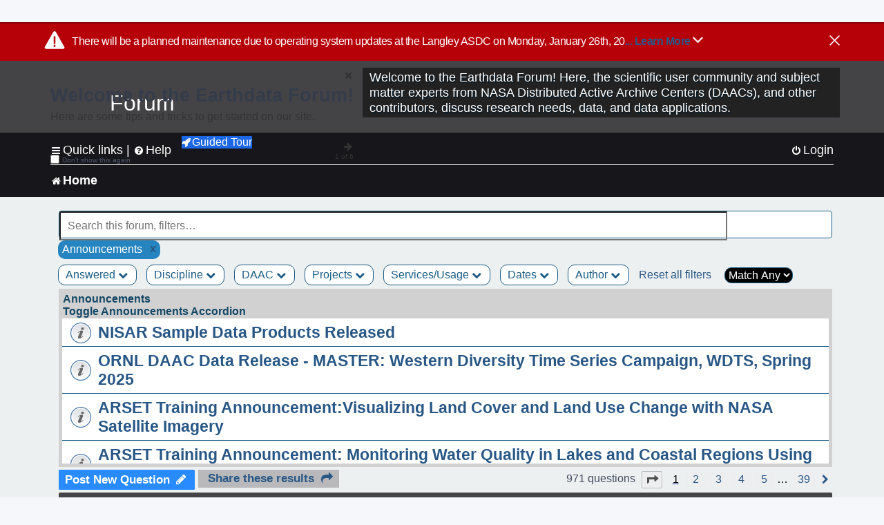

--- FILE ---
content_type: text/html; charset=UTF-8
request_url: https://forum.earthdata.nasa.gov/_custom_get_last_post_date.php
body_size: 12
content:
"1769433822"